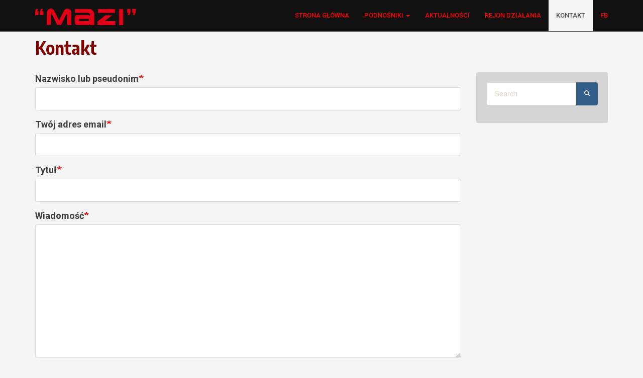

--- FILE ---
content_type: text/html; charset=UTF-8
request_url: https://www.podnosnikkoszowy.pl/contact
body_size: 4624
content:
<!DOCTYPE html>
<html  lang="pl" dir="ltr" prefix="content: http://purl.org/rss/1.0/modules/content/  dc: http://purl.org/dc/terms/  foaf: http://xmlns.com/foaf/0.1/  og: http://ogp.me/ns#  rdfs: http://www.w3.org/2000/01/rdf-schema#  schema: http://schema.org/  sioc: http://rdfs.org/sioc/ns#  sioct: http://rdfs.org/sioc/types#  skos: http://www.w3.org/2004/02/skos/core#  xsd: http://www.w3.org/2001/XMLSchema# ">
  <head>
    <meta charset="utf-8" />
<meta name="Generator" content="Drupal 8 (https://www.drupal.org)" />
<meta name="MobileOptimized" content="width" />
<meta name="HandheldFriendly" content="true" />
<meta name="viewport" content="width=device-width, initial-scale=1.0" />
<link rel="shortcut icon" href="/themes/podnosnik/favicon.ico" type="image/vnd.microsoft.icon" />

    <title>Kontakt | MAZI Wynajem podnośników koszowych z operatorem</title>
    <link rel="stylesheet" media="all" href="/core/modules/system/css/components/align.module.css?qw748d" />
<link rel="stylesheet" media="all" href="/core/modules/system/css/components/fieldgroup.module.css?qw748d" />
<link rel="stylesheet" media="all" href="/core/modules/system/css/components/container-inline.module.css?qw748d" />
<link rel="stylesheet" media="all" href="/core/modules/system/css/components/clearfix.module.css?qw748d" />
<link rel="stylesheet" media="all" href="/core/modules/system/css/components/details.module.css?qw748d" />
<link rel="stylesheet" media="all" href="/core/modules/system/css/components/hidden.module.css?qw748d" />
<link rel="stylesheet" media="all" href="/core/modules/system/css/components/item-list.module.css?qw748d" />
<link rel="stylesheet" media="all" href="/core/modules/system/css/components/js.module.css?qw748d" />
<link rel="stylesheet" media="all" href="/core/modules/system/css/components/nowrap.module.css?qw748d" />
<link rel="stylesheet" media="all" href="/core/modules/system/css/components/position-container.module.css?qw748d" />
<link rel="stylesheet" media="all" href="/core/modules/system/css/components/progress.module.css?qw748d" />
<link rel="stylesheet" media="all" href="/core/modules/system/css/components/reset-appearance.module.css?qw748d" />
<link rel="stylesheet" media="all" href="/core/modules/system/css/components/resize.module.css?qw748d" />
<link rel="stylesheet" media="all" href="/core/modules/system/css/components/sticky-header.module.css?qw748d" />
<link rel="stylesheet" media="all" href="/core/modules/system/css/components/system-status-counter.css?qw748d" />
<link rel="stylesheet" media="all" href="/core/modules/system/css/components/system-status-report-counters.css?qw748d" />
<link rel="stylesheet" media="all" href="/core/modules/system/css/components/system-status-report-general-info.css?qw748d" />
<link rel="stylesheet" media="all" href="/core/modules/system/css/components/tablesort.module.css?qw748d" />
<link rel="stylesheet" media="all" href="/core/modules/system/css/components/tree-child.module.css?qw748d" />
<link rel="stylesheet" media="all" href="https://cdn.jsdelivr.net/npm/bootswatch@3.4.0/sandstone/bootstrap.css" integrity="sha256-62IXi3auxQ6FCBdVe5fSqMyVRr3UgG8OmJx6c2N/JEA=" crossorigin="anonymous" />
<link rel="stylesheet" media="all" href="https://cdn.jsdelivr.net/npm/@unicorn-fail/drupal-bootstrap-styles@0.0.2/dist/3.4.0/8.x-3.x/drupal-bootstrap-sandstone.css" integrity="sha512-BglCD7tesAesz62jJY/Mz5MbWnh6Jflx58Tmlwn3AHIHvHK/qywvSD0cTQwOgmx886tJ3Nm4tzgydyKjMXpe0A==" crossorigin="anonymous" />
<link rel="stylesheet" media="all" href="/themes/podnosnik/css/style.css?qw748d" />

    
<!--[if lte IE 8]>
<script src="/core/assets/vendor/html5shiv/html5shiv.min.js?v=3.7.3"></script>
<![endif]-->

  </head>
  <body class="path-contact navbar-is-fixed-top has-glyphicons">
    <a href="#main-content" class="visually-hidden focusable skip-link">
      Przejdź do treści
    </a>
    
      <div class="dialog-off-canvas-main-canvas" data-off-canvas-main-canvas>
              <header class="navbar navbar-default navbar-fixed-top" id="navbar" role="banner">
              <div class="container">
            <div class="navbar-header">
          <div class="region region-navigation">
          <a class="logo navbar-btn pull-left" href="/" title="Strona główna" rel="home">
      <img src="/sites/default/files/assets/gfx-logo.png" alt="Strona główna" />
    </a>
        <a class="name navbar-brand" href="/" title="Strona główna" rel="home">MAZI Wynajem podnośników koszowych z operatorem</a>
    
  </div>

                          <button type="button" class="navbar-toggle" data-toggle="collapse" data-target="#navbar-collapse">
            <span class="sr-only">Toggle navigation</span>
            <span class="icon-bar"></span>
            <span class="icon-bar"></span>
            <span class="icon-bar"></span>
          </button>
              </div>

                    <div id="navbar-collapse" class="navbar-collapse collapse">
            <div class="region region-navigation-collapsible">
    <nav role="navigation" aria-labelledby="block-podnosnik-main-menu-menu" id="block-podnosnik-main-menu">
            <h2 class="sr-only" id="block-podnosnik-main-menu-menu">Główna nawigacja</h2>

      
        <ul class="menu nav navbar-nav navbar-right">
                                                    <li>
                <a href="/" data-drupal-link-system-path="&lt;front&gt;">Strona główna</a>
                                    </li>
                                            <li class="expanded dropdown">
                <a href="/podnosniki" class="dropdown-toggle" data-target="#" data-toggle="dropdown">Podnośniki <span class="caret"></span></a>
                                                    <ul class="menu navbar-right dropdown-menu">
                                                        <li>
                <a href="/podnosnik/mercedes-sprinter-308-cdi" data-drupal-link-system-path="node/2">Mercedes Sprinter 308 CDI</a>
                                    </li>
                                                <li>
                <a href="/podnosnik/man-8163-bison-tka-30-ks" data-drupal-link-system-path="node/3">Man 8.163 Bison TKA 30 KS</a>
                                    </li>
                                                <li>
                <a href="/podnosnik/man-18.222-wumag-wt-350" data-drupal-link-system-path="node/10">Man 18.222 Wumag WT 350</a>
                                    </li>
                                                <li>
                <a href="/podnosnik/man-8.150-wumag-ws-250" data-drupal-link-system-path="node/5">Man 8.150 Wumag WS 250</a>
                                    </li>
            </ul>
        
                        </li>
                                                <li>
                <a href="/aktualnosci" data-drupal-link-system-path="aktualnosci">Aktualności</a>
                                    </li>
                                                <li>
                <a href="/rejon-dzialania" title="Opis rejonu działania, mapa, telefony kontaktowe" data-drupal-link-system-path="node/9">Rejon działania</a>
                                    </li>
                                                <li class="active">
                <a href="/contact" title="Formularz i dane kontaktowe" data-drupal-link-system-path="contact" class="is-active">Kontakt</a>
                                    </li>
                                                <li>
                <a href="https://www.facebook.com/Mazi-FHU-Marcin-Krawiec-wwwpodnosnikkoszowypl-509030492522837/">FB</a>
                                    </li>
            </ul>
        


  </nav>

  </div>

        </div>
                    </div>
          </header>
  
  <div role="main" class="main-container container js-quickedit-main-content">
    <div class="row">

                              <div class="col-sm-12" role="heading">
              <div class="region region-header">
      
<div data-drupal-messages-fallback class="hidden"></div>
    <h1 class="page-header">Kontakt</h1>


  </div>

          </div>
              
            
                  <section class="col-sm-9">

                
                                      
                  
                          <a id="main-content"></a>
            <div class="region region-content">
      <form class="contact-message-feedback-form contact-message-form contact-form" data-user-info-from-browser data-drupal-selector="contact-message-feedback-form" action="/contact" method="post" id="contact-message-feedback-form" accept-charset="UTF-8">
  <div class="form-item js-form-item form-type-textfield js-form-type-textfield form-item-name js-form-item-name form-group">
      <label for="edit-name" class="control-label js-form-required form-required">Nazwisko lub pseudonim</label>
  
  
  <input data-drupal-selector="edit-name" class="form-text required form-control" type="text" id="edit-name" name="name" value="" size="60" maxlength="255" required="required" aria-required="true" />

  
  
  </div>
<div class="form-item js-form-item form-type-email js-form-type-email form-item-mail js-form-item-mail form-group">
      <label for="edit-mail" class="control-label js-form-required form-required">Twój adres email</label>
  
  
  <input data-drupal-selector="edit-mail" class="form-email required form-control" type="email" id="edit-mail" name="mail" value="" size="60" maxlength="254" required="required" aria-required="true" />

  
  
  </div>
<div class="field--type-string field--name-subject field--widget-string-textfield form-group js-form-wrapper form-wrapper" data-drupal-selector="edit-subject-wrapper" id="edit-subject-wrapper">      <div class="form-item js-form-item form-type-textfield js-form-type-textfield form-item-subject-0-value js-form-item-subject-0-value form-group">
      <label for="edit-subject-0-value" class="control-label js-form-required form-required">Tytuł</label>
  
  
  <input class="js-text-full text-full form-text required form-control" data-drupal-selector="edit-subject-0-value" type="text" id="edit-subject-0-value" name="subject[0][value]" value="" size="60" maxlength="100" placeholder="" required="required" aria-required="true" />

  
  
  </div>

  </div>
<div class="field--type-string-long field--name-message field--widget-string-textarea form-group js-form-wrapper form-wrapper" data-drupal-selector="edit-message-wrapper" id="edit-message-wrapper">      <div class="form-item js-form-item form-type-textarea js-form-type-textarea form-item-message-0-value js-form-item-message-0-value form-group">
      <label for="edit-message-0-value" class="control-label js-form-required form-required">Wiadomość</label>
  
  
  <div class="form-textarea-wrapper">
  <textarea class="js-text-full text-full form-textarea required form-control resize-vertical" data-drupal-selector="edit-message-0-value" id="edit-message-0-value" name="message[0][value]" rows="12" cols="60" placeholder="" required="required" aria-required="true"></textarea>
</div>


  
  
  </div>

  </div>
<input autocomplete="off" data-drupal-selector="form-mqhwzbwlp7lcwmysjocveem4gbotpo1he5zjohngcto" type="hidden" name="form_build_id" value="form-mqHWzBwLP7LcWMYSJOcVeeM4gbOtpo1He5ZJOHNgCto" /><input data-drupal-selector="edit-contact-message-feedback-form" type="hidden" name="form_id" value="contact_message_feedback_form" /><div data-drupal-selector="edit-actions" class="form-actions form-group js-form-wrapper form-wrapper" id="edit-actions"><button data-drupal-selector="edit-submit" class="button button--primary js-form-submit form-submit btn-primary btn" type="submit" id="edit-submit" name="op" value="Wyślij wiadomość">Wyślij wiadomość</button><button data-drupal-selector="edit-preview" class="button js-form-submit form-submit btn-default btn icon-before" type="submit" id="edit-preview" name="op" value="Podgląd"><span class="icon glyphicon glyphicon-eye-open" aria-hidden="true"></span>
Podgląd</button></div>

</form>


  </div>

              </section>

                              <aside class="col-sm-3" role="complementary">
              <div class="well region region-sidebar-second">
    <div class="search-block-form block block-search block-search-form-block" data-drupal-selector="search-block-form" id="block-podnosnik-search" role="search">
  
      <h2 class="visually-hidden">Search</h2>
    
      <form action="/search/node" method="get" id="search-block-form" accept-charset="UTF-8">
  <div class="form-item js-form-item form-type-search js-form-type-search form-item-keys js-form-item-keys form-no-label form-group">
      <label for="edit-keys--2" class="control-label sr-only">Search</label>
  
  
  <div class="input-group"><input title="Wprowadź słowa, które mają zostać wyszukane." data-drupal-selector="edit-keys" class="form-search form-control" placeholder="Search" type="search" id="edit-keys--2" name="keys" value="" size="15" maxlength="128" data-toggle="tooltip" /><span class="input-group-btn"><button type="submit" value="Search" class="button js-form-submit form-submit btn-primary btn icon-only" name=""><span class="sr-only">Search</span><span class="icon glyphicon glyphicon-search" aria-hidden="true"></span></button></span></div>

  
  
  </div>
<div class="form-actions form-group js-form-wrapper form-wrapper" data-drupal-selector="edit-actions" id="edit-actions"></div>

</form>

  </div>

  </div>

          </aside>
                  </div>
  </div>

      <footer class="footer container" role="contentinfo">
        <div class="region region-footer">
    <section id="block-danekontaktowe" class="block block-block-content block-block-content57211de4-528f-42bb-b9e5-bc7b62c8bbf1 clearfix">
  
      <h2 class="block-title">MAZI | Wynajem podnosnków koszowych z operatorem</h2>
    

      
            <div class="field field--name-body field--type-text-with-summary field--label-hidden field--item"><div class="container">
<div class="row">
<div class="col-12 col-sm-6">
<p>Oddział i adres do korespondencji</p>

<address>FHU Mazi Marcin Krawiec<br />
ul. Gruszkowa 10<br />
52-200 Suchy Dwór<br />
e-mail: mazi.podnosniki@wp.pl<br />
<strong>tel.: +48 604 893 772</strong><br />
Wrocław i okolice</address>
</div>

<div class="col-12 col-sm-6">
<p>Siedziba</p>

<address>FHU Mazi Marcin Krawiec<br />
ul.Przyjemskich 27<br />
63-720 Koźmin Wlkp<br />
e-mail: mazi.podnosniki@wp.pl<br />
<strong>tel.: +48 507 416 375, +48 604 893 772 </strong><br />
Koźmnin Wlkp, Krotoszyn, Jarocin, Pleszew, Gostyń, Ostrów Wlkp, Borek Wlkp, Kalisz, Milicz</address>

<p>NIP 6211516873</p>
</div>

<div class="col-12 visible-xs visible-sm text-center"><br />
<a class="btn btn-danger" href="/contact" style="margin-top:1.5rem;">Formularz kontaktowy</a></div>
</div>
</div>
</div>
      
  </section>


  </div>

    </footer>
  
  </div>

    
    <script type="application/json" data-drupal-selector="drupal-settings-json">{"path":{"baseUrl":"\/","scriptPath":null,"pathPrefix":"","currentPath":"contact","currentPathIsAdmin":false,"isFront":false,"currentLanguage":"pl"},"pluralDelimiter":"\u0003","suppressDeprecationErrors":true,"bootstrap":{"forms_has_error_value_toggle":1,"modal_animation":1,"modal_backdrop":"true","modal_focus_input":1,"modal_keyboard":1,"modal_select_text":1,"modal_show":1,"modal_size":"","popover_enabled":1,"popover_animation":1,"popover_auto_close":1,"popover_container":"body","popover_content":"","popover_delay":"0","popover_html":0,"popover_placement":"right","popover_selector":"","popover_title":"","popover_trigger":"click","tooltip_enabled":1,"tooltip_animation":1,"tooltip_container":"body","tooltip_delay":"0","tooltip_html":0,"tooltip_placement":"auto left","tooltip_selector":"","tooltip_trigger":"hover"},"ajaxTrustedUrl":{"\/search\/node":true,"form_action_p_pvdeGsVG5zNF_XLGPTvYSKCf43t8qZYSwcfZl2uzM":true},"user":{"uid":0,"permissionsHash":"91d60cda5d0ead96c6687a41f748a66cac0faaacc41a40c8199fba0a0c0fcf25"}}</script>
<script src="/core/assets/vendor/jquery/jquery.min.js?v=3.5.1"></script>
<script src="/core/assets/vendor/underscore/underscore-min.js?v=1.13.1"></script>
<script src="/core/assets/vendor/jquery-once/jquery.once.min.js?v=2.2.3"></script>
<script src="/core/misc/drupalSettingsLoader.js?v=8.9.16"></script>
<script src="/sites/default/files/languages/pl_gbsTdp1sgJ3fS9ZEWBcDcvzzwjTZFk2Gtvit6Qwg0Vg.js?qw748d"></script>
<script src="/core/misc/drupal.js?v=8.9.16"></script>
<script src="/core/misc/drupal.init.js?v=8.9.16"></script>
<script src="https://cdn.jsdelivr.net/npm/bootstrap@3.4.1/dist/js/bootstrap.js" integrity="sha256-29KjXnLtx9a95INIGpEvHDiqV/qydH2bBx0xcznuA6I=" crossorigin="anonymous"></script>
<script src="/themes/bootstrap/js/drupal.bootstrap.js?qw748d"></script>
<script src="/themes/bootstrap/js/attributes.js?qw748d"></script>
<script src="/themes/bootstrap/js/theme.js?qw748d"></script>
<script src="/themes/bootstrap/js/popover.js?qw748d"></script>
<script src="/themes/bootstrap/js/tooltip.js?qw748d"></script>
<script src="/core/misc/debounce.js?v=8.9.16"></script>
<script src="/core/misc/form.js?v=8.9.16"></script>
<script src="/themes/bootstrap/js/misc/form.js?qw748d"></script>

  </body>
</html>


--- FILE ---
content_type: text/css
request_url: https://www.podnosnikkoszowy.pl/themes/podnosnik/css/style.css?qw748d
body_size: 868
content:
/**
 * Place your custom styles here.
 */

@import url('https://fonts.googleapis.com/css?family=Encode+Sans+Condensed:700|Roboto:400:700');

html, body { font-family: 'Roboto', sans-serif; font-size:18px !important; background-color: #f5f5f5}
h1, h2, h3, h4 {font-family: 'Encode Sans Condensed', sans-serif; color:#820000;}
a.name.navbar-brand { display: none;}
.page-node-type-page h1.page-header { display: none;}
a { color: #820000; }
a.logo img { max-width: 200px; padding-top:10px;}


.navbar-default  {
    background-color: #111;
}
.navbar .nav > li > a { font-size:13px;}
.navbar-default .navbar-nav>li>a { color: #fe0000;}
.navbar-default .navbar-nav .dropdown-menu,
.navbar-default .navbar-nav > .active .dropdown-menu { color:#fe0000; background-color: #111; }

article.page p, article.page li{ text-align: justify;}
article img { max-width: 100%;}

#block-views-block-aktualnosci-aktualnosci-block-1 .views-row,
#block-views-block-aktualnosci-aktualnosci-block-2 .views-row,
.col-podnosnik { font-size: 0.9rem; padding-bottom: 1rem; padding-top:1rem; border-top:1px solid #dfdfdf; border-bottom: 1px solid #d0d0d0;}

 .views-field-title a {font-family: 'Encode Sans Condensed', sans-serif; }


footer.footer.container {
    width:100%;
    font-size:0.9rem;
    color:#e9e9e9;
    font-family: 'Roboto', sans-serif;
    background-color: #4a4a4a; border-bottom:.2rem solid #fe0000; border-top:.2rem solid #fe0000;
}
footer.footer.container h2.block-title {text-align: center; font-size: 1.4rem; display: none; }

.well { background-color: #d5d5d5;}

.navbar-default .navbar-nav > .active .dropdown-menu,
.navbar-default .navbar-nav > .active > a, .navbar-default .navbar-nav > .active > a:hover, .navbar-default .navbar-nav > .active > a:focus { background-color: #f5f5f5; color:#4a4a4a;}

.flex-2 {
    display: flex;
    flex-wrap: wrap;
    justify-content: space-between;
    align-items: center;

}
.flex-2 .flex-ch {
    flex-basis: 50%;
    flex-grow: 1;
    text-align: center;
}
.circle-01 {
    width: 4.3em;
    margin:0 auto 1rem auto;
    padding: 1rem;
    height: 4em;
    box-sizing: initial;
    text-align: center;
    border-radius: 50%;
    line-height: 4em;
    box-sizing: content-box;
    background-color: #820000;

}
.circle-01 h2 {color:#f5f5f5; margin-top:10px; font-size: 45px;}

.circle-01 h2 small { color:#f8f8f8;}
.circle-01:hover {
    background-color: #fe0000;
}

.circle-01:hover h2 {color:#fff;}

.s-t-easy-in-out-05 {
    -webkit-transition: all .5s ease-in-out;
    -moz-transition: all .5s ease-in-out;
    -o-transition: all .5s ease-in-out;
    transition: all .5s ease-in-out;
}